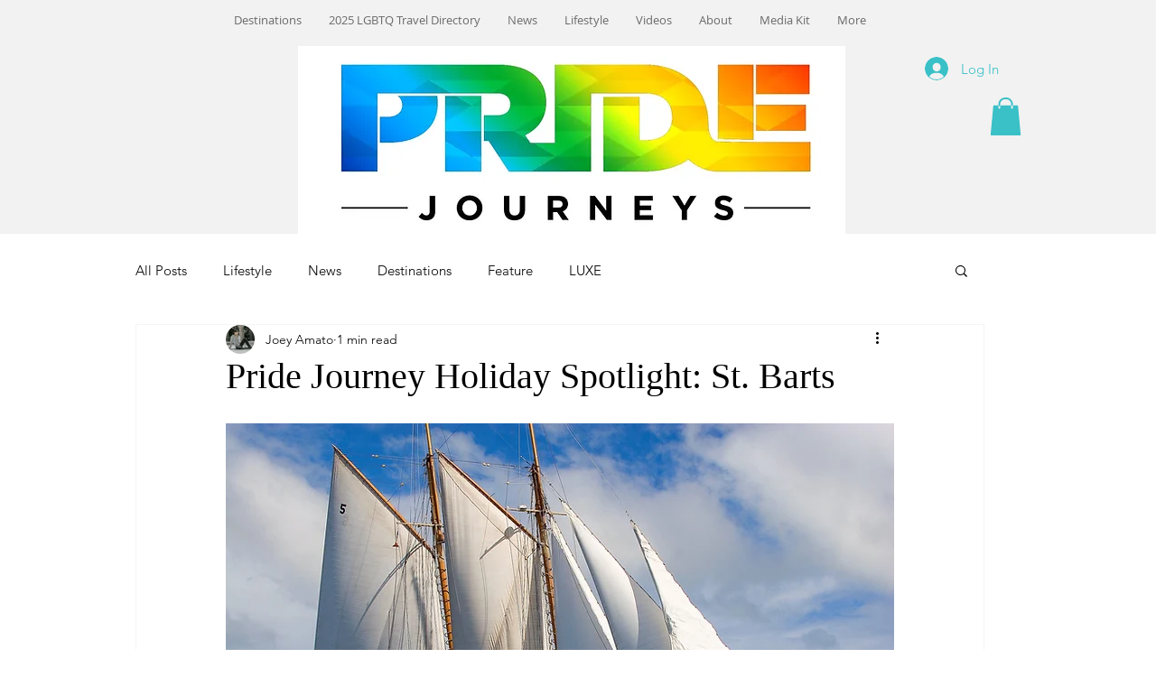

--- FILE ---
content_type: text/html; charset=utf-8
request_url: https://www.google.com/recaptcha/api2/aframe
body_size: 249
content:
<!DOCTYPE HTML><html><head><meta http-equiv="content-type" content="text/html; charset=UTF-8"></head><body><script nonce="Jxt3FlVZgKQ96lnd1y9Tjg">/** Anti-fraud and anti-abuse applications only. See google.com/recaptcha */ try{var clients={'sodar':'https://pagead2.googlesyndication.com/pagead/sodar?'};window.addEventListener("message",function(a){try{if(a.source===window.parent){var b=JSON.parse(a.data);var c=clients[b['id']];if(c){var d=document.createElement('img');d.src=c+b['params']+'&rc='+(localStorage.getItem("rc::a")?sessionStorage.getItem("rc::b"):"");window.document.body.appendChild(d);sessionStorage.setItem("rc::e",parseInt(sessionStorage.getItem("rc::e")||0)+1);localStorage.setItem("rc::h",'1768929908289');}}}catch(b){}});window.parent.postMessage("_grecaptcha_ready", "*");}catch(b){}</script></body></html>